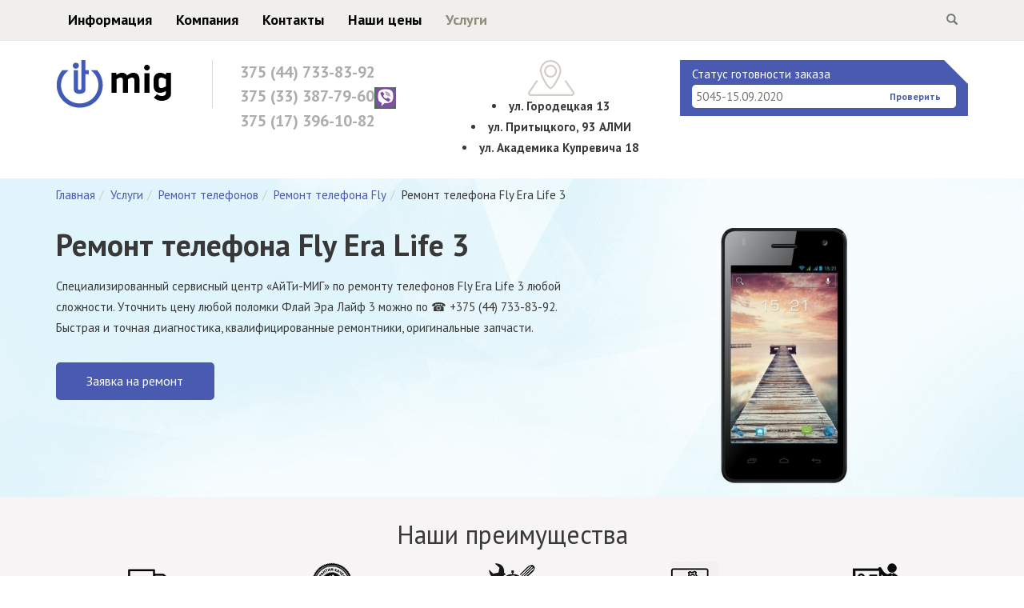

--- FILE ---
content_type: text/html; charset=UTF-8
request_url: https://it-mig.by/remont-telefona-fly-era-life-3.html
body_size: 52153
content:
<!DOCTYPE html> <html lang="ru"> <head> <meta charset="UTF-8"> <meta http-equiv="X-UA-Compatible" content="IE=edge, chrome=1"> <meta name="viewport" content="width=device-width, initial-scale=1"> <title>Ремонт телефонов Fly Era Life 3 в Минске | Ремонт телефонов Флай Эра Лайф 3 </title> <meta name="keywords" content="Ремонт телефона Fly Era Life 3" /> <meta name="description" content="Специализированный сервисный центр «АйТи-МИГ» по ремонту телефонов Fly Era Life 3 любой сложности. Уточнить цену любой поломки Флай Эра Лайф 3 можно по &#9742; +375 (44) 733-83-92. Быстрая и точная диагностика, квалифицированные ремонтники, оригинальные запчасти. " /> <base href="https://it-mig.by/"/> <link href="assets/templates/css/bootstrap.min.css" rel="stylesheet"> <link href="assets/templates/css/style.css" rel="stylesheet"> <link href='https://fonts.googleapis.com/css?family=PT+Sans:400,700&subset=latin,cyrillic' rel='stylesheet' type='text/css'> <link rel="shortcut icon" href="favicon.ico" type="image/x-icon"> <link rel="icon" href="favicon.ico" type="image/x-icon"> <!--[if lt IE 9]> <script src="https://oss.maxcdn.com/html5shiv/3.7.2/html5shiv.min.js"></script> <script src="https://oss.maxcdn.com/respond/1.4.2/respond.min.js"></script> <![endif]--> <meta name="cmsmagazine" content="884eee18d5469c228e77856862ce0a6e" /> <link rel="stylesheet" href="/assets/templates/css/land.css" type="text/css" /> </head> <body> <header> <nav class="navbar navbar-fixed-top" role="navigation"> <div class="container"> <div class="navbar-header"> <button type="button" class="navbar-toggle" data-toggle="collapse" data-target="#top-menu"> <span class="sr-only">Menu</span> <span class="icon-bar"></span> <span class="icon-bar"></span> <span class="icon-bar"></span> </button> <div class="small-logo"> <a href="https://it-mig.by/" title="it-mig"><img src="assets/templates/images/logo-small.png" alt="it-mig"></a> </div> </div> <div class="collapse navbar-collapse" id="top-menu"> <ul class="nav navbar-nav"><li><a href="/articles.html" title="Информация" >Информация</a></li><li><a href="/company.html" title="Компания" >Компания</a></li><li><a href="/contacts.html" title="Контакты" >Контакты</a></li><li><a href="/price.html" title="Наши цены" >Наши цены</a></li><li class="last active"><a href="/service.html" title="Услуги" >Услуги</a></li></ul> <div class="fix-phone hidden-sm"> <a href="tel:+375447338392">375 (44) 733-83-92</a><br> <a href="tel:+375333877960">375 (33) 387-79-60</a> </div> <form class="navbar-form navbar-right" action="search.html" role="search"> <div class="input-group"> <input type="text" id="search" name="search" class="form-control" placeholder="Что ищем?"> <span class="input-group-btn"> <button type="reset" class="btn btn-default"> <span class="glyphicon glyphicon-remove"> <span class="sr-only">Close</span> </span> </button> <button type="submit" class="btn btn-default"> <span class="glyphicon glyphicon-search"> <span class="sr-only">Search</span> </span> </button> </span> </div> </form> <div id="search-result"><div class="search-inner"></div></div> </div> </div> </nav> <div class="header-main"> <div class="container"> <div class="row"> <div class="hidden-xs col-sm-3 col-md-2"> <a href="https://it-mig.by/" title="it-mig"><img src="assets/images/logo.png" alt="it-mig"></a> </div> <div class="col-sm-5 col-md-3"> <div class="header-contacts"> <a href="tel:+375447338392">375 (44) 733-83-92</a> <a href="tel:+375333877960">375 (33) 387-79-60<img src="assets/images/viber_27.png" alt="АйТи-МИГ Viber"></a> <a href="tel:+375333877960">375 (17) 396-10-82</a> </div> </div> <div class="hidden-xs col-sm-4 col-md-3"> <div class="header-address"> <div class="icon-place"></div> <b><li> <b>ул. Городецкая 13</b> <li>ул. Притыцкого, 93 АЛМИ <li>ул. Академика Купревича 18</b> </div> </div> <div class="col-sm-12 col-md-4"> <div class="wg-status"> <label for="stnumber">Статус готовности заказа</label> <input type="text" name="stnumber" id="stnumber" placeholder="5045-15.09.2020"><button class="btn btn-small btn-basic stbutton">Проверить</button> </div> <div id="order-info" class="mfp-hide white-popup-block"> Информация о заказе </div> </div> </div> </div> </div> </div> <!-- <nav class="menu"> <ul class="menu_links list-unstyled"><li><a href="/articles.html" title="Информация" >Информация</a></li><li><a href="/company.html" title="Компания" >Компания</a></li><li><a href="/contacts.html" title="Контакты" >Контакты</a></li><li><a href="/price.html" title="Наши цены" >Наши цены</a></li><li class="last active"><a href="/service.html" title="Услуги" >Услуги</a></li></ul> </nav> --> </header> <section class="banner"> <div class="container"> <div class="row"> <ol class="B_crumbBox breadcrumb" itemscope itemtype="http://schema.org/BreadcrumbList"><li itemprop="itemListElement" itemscope itemtype="http://schema.org/ListItem"><a class="B_homeCrumb" href="/" title="Главная" itemprop="name">Главная</a></li><li itemprop="itemListElement" itemscope itemtype="http://schema.org/ListItem"><a class="B_crumb" href="/service.html" title="Услуги" itemprop="name">Услуги</a></li><li itemprop="itemListElement" itemscope itemtype="http://schema.org/ListItem"><a class="B_crumb" href="/remont-telefonov.html" title="Ремонт мобильных телефонов в Минске" itemprop="name">Ремонт телефонов</a></li><li itemprop="itemListElement" itemscope itemtype="http://schema.org/ListItem"><a class="B_crumb" href="/remont-telefona-fly.html" title="Ремонт телефона Fly" itemprop="name">Ремонт телефона Fly</a></li><li itemprop="itemListElement" itemscope itemtype="http://schema.org/ListItem"><span class="B_currentCrumb" itemprop="name">Ремонт телефона Fly Era Life 3</span></li></ol> </div> <div class="row"> <div class="col-sm-7 col-xs-12 text-center text-sm-left"> <div class="banner-text" itemscope > <h1 itemprop="name">Ремонт телефона Fly Era Life 3</h1> <p class="banner-introtext" itemprop="description">Специализированный сервисный центр «АйТи-МИГ» по ремонту телефонов Fly Era Life 3 любой сложности. Уточнить цену любой поломки Флай Эра Лайф 3 можно по &#9742; +375 (44) 733-83-92. Быстрая и точная диагностика, квалифицированные ремонтники, оригинальные запчасти. </p> <a href="#repair" class="btn btn-medium btn-action repair">Заявка на ремонт</a> </div> </div> <div class="col-sm-5 col-xs-12"> <div class="banner-img" itemscope itemtype="http://schema.org/ImageObject"> <img class="img-responsive b-center blend" src="assets/images/telefon/fly/era-life-3.jpg" itemprop="image" alt="Ремонт телефона Fly Era Life 3" title="Ремонт телефона Fly Era Life 3" /> </div> </div> </div> </div> </section> <section class="advantages hidden-xs"> <div class="container"> <h2 class="text-center">Наши преимущества</h2> <div class="advantages-list"> <div class="advantages-list-item"> <img src="assets/templates/land/delivery-truck.png" alt=""> <div class="advantages-list-text">Бесплатная<br> доставка в сервис</div> </div> <div class="advantages-list-item"> <img src="assets/templates/land/garantiya_2_60x60.png" alt=""> <div class="advantages-list-text">Гарантия от 4 месяцев<br> на ВСЕ работы!</div> </div> <div class="advantages-list-item"> <img src="assets/templates/land/bistr_remont_60x60.png" alt=""> <div class="advantages-list-text">Срочный <br>ремонт от 1 часа</div> </div> <div class="advantages-list-item"> <img src="assets/templates/land/diagnostika_60x60.png" alt=""> <div class="advantages-list-text">Быстрая <br>диагностика</div> </div> <div class="advantages-list-item"> <img src="assets/templates/land/mastera_60x60.png" alt=""> <div class="advantages-list-text">Квалифицированные<br> мастера</div> </div> </div> </div> </section> <!-- <section class="popular-brand"> <div class="container"> <div class="land-section-title"> Выберите свой <b>бренд</b></div> <div class="row link-list"><div class="col-xs-6 col-sm-3 col-md-2"><a href="remont-telefona-explay.html"><img src="assets/cache/images/telefon/explay/120x90-22222.04c.jpg" alt="Ремонт телефона Explay" class="img-responsive"></a></div><div class="col-xs-6 col-sm-3 col-md-2"><a href="remont-telefona-oneplus.html"><img src="assets/cache/images/telefon/oneplus/120x90-oneplus1.4e7.jpg" alt="Ремонт телефона OnePlus" class="img-responsive"></a></div><div class="col-xs-6 col-sm-3 col-md-2"><a href="remont-telefona-texet.html"><img src="assets/cache/images/telefon/texet/120x90-11111.2ec.png" alt="Ремонт телефона teXet" class="img-responsive"></a></div><div class="col-xs-6 col-sm-3 col-md-2"><a href="remont-telefona-thl.html"><img src="assets/cache/images/telefon/thl/120x90-11111.519.jpg" alt="Ремонт телефона Thl" class="img-responsive"></a></div><div class="col-xs-6 col-sm-3 col-md-2"><a href="remont-telefona-doogee.html"><img src="assets/cache/images/telefon/doogee/120x90-3333.a18.jpg" alt="Ремонт телефона Doogee" class="img-responsive"></a></div><div class="col-xs-6 col-sm-3 col-md-2"><a href="remont-telefonov-zopo.html"><img src="assets/cache/images/telefon/zopo/120x90-555555.262.jpg" alt="Ремонт телефонов Zopo" class="img-responsive"></a></div><div class="col-xs-6 col-sm-3 col-md-2"><a href="remont-telefona-fly.html"><img src="assets/cache/images/telefon/fly/120x90-vse3.bb8.jpg" alt="Ремонт телефона Fly" class="img-responsive"></a></div><div class="col-xs-6 col-sm-3 col-md-2"><a href="remont-telefona-alcatel.html"><img src="assets/cache/images/telefon/alcatel/120x90-111111.a1b.jpg" alt="Ремонт телефона Alcatel" class="img-responsive"></a></div><div class="col-xs-6 col-sm-3 col-md-2"><a href="remont-telefonov-acer.html"><img src="assets/cache/images/telefon/acer/120x90-33333.1d8.jpg" alt="Ремонт телефонов Acer" class="img-responsive"></a></div><div class="col-xs-6 col-sm-3 col-md-2"><a href="remont-telefona-dexp.html"><img src="assets/cache/images/telefon/dexp/120x90-11111.be8.jpg" alt="Ремонт телефона DEXP" class="img-responsive"></a></div><div class="col-xs-6 col-sm-3 col-md-2"><a href="remont-telefona-zte.html"><img src="assets/cache/images/telefon/zte/120x90-2222.dd7.jpg" alt="Ремонт телефона ZTE" class="img-responsive"></a></div><div class="col-xs-6 col-sm-3 col-md-2"><a href="remont-telefona-prestigio.html"><img src="assets/cache/images/telefon/prestigio/120x90-22222.f92.png" alt="Ремонт телефона Prestigio" class="img-responsive"></a></div><div class="col-xs-6 col-sm-3 col-md-2"><a href="remont-telefona-motorola.html"><img src="assets/cache/images/telefon/motorola/120x90-motorola2_380.e1f.png" alt="Ремонт телефона Motorola" class="img-responsive"></a></div><div class="col-xs-6 col-sm-3 col-md-2"><a href="remont-telefona-lg.html"><img src="assets/cache/images/telefon/lg/120x90-lg2_380.7e5.png" alt="Ремонт телефона LG" class="img-responsive"></a></div><div class="col-xs-6 col-sm-3 col-md-2"><a href="remont-telefona-philips.html"><img src="assets/cache/images/telefon/philips/120x90-22222.6aa.jpg" alt="Ремонт телефона Philips" class="img-responsive"></a></div><div class="col-xs-6 col-sm-3 col-md-2"><a href="remont-telefona-nokia.html"><img src="assets/cache/images/telefon/nokia/120x90-11111.cd4.jpg" alt="Ремонт телефона Nokia" class="img-responsive"></a></div><div class="col-xs-6 col-sm-3 col-md-2"><a href="remont-telefona-htc.html"><img src="assets/cache/images/telefon/htc/120x90-HTC2_380.ac3.png" alt="Ремонт телефона HTC" class="img-responsive"></a></div><div class="col-xs-6 col-sm-3 col-md-2"><a href="remont-telefona-sony.html"><img src="assets/cache/images/telefon/sony/120x90-sony2_380.c89.png" alt="Ремонт телефона Sony" class="img-responsive"></a></div><div class="col-xs-6 col-sm-3 col-md-2"><a href="remont-telefona-lenovo.html"><img src="assets/cache/images/telefon/Lenovo/120x90-lenovo2_380.f4b.png" alt="Ремонт телефона Lenovo" class="img-responsive"></a></div><div class="col-xs-6 col-sm-3 col-md-2"><a href="remont-telefonov-honor.html"><img src="assets/cache/images/telefon/honor/120x90-honor2_380.d8f.png" alt="Ремонт телефонов Honor" class="img-responsive"></a></div><div class="col-xs-6 col-sm-3 col-md-2"><a href="remont-telefonov-meizu.html"><img src="assets/cache/images/telefon/meizu/120x90-meizu2_380.096.png" alt="Ремонт телефонов Meizu" class="img-responsive"></a></div><div class="col-xs-6 col-sm-3 col-md-2"><a href="remont-telefonov-oukitel.html"><img src="assets/cache/images/telefon/Oukitel/120x90-oukitel2_380.1da.png" alt="Ремонт телефонов Oukitel" class="img-responsive"></a></div><div class="col-xs-6 col-sm-3 col-md-2"><a href="remont-telefona-xiaomi.html"><img src="assets/cache/images/telefon/120x90-xiaomi_index_380.b93.png" alt="Ремонт телефона Xiaomi" class="img-responsive"></a></div><div class="col-xs-6 col-sm-3 col-md-2"><a href="remont-telefona-huawei.html"><img src="assets/cache/images/telefon/huawei/120x90-huawei2_380.7c8.png" alt="Ремонт телефона Huawei" class="img-responsive"></a></div><div class="col-xs-6 col-sm-3 col-md-2"><a href="remont-telefona-iphone.html"><img src="assets/cache/images/telefon/iPhone/120x90-iphone_380.044.png" alt="Ремонт телефона iPhone" class="img-responsive"></a></div><div class="col-xs-6 col-sm-3 col-md-2"><a href="remont-telefona-samsung.html"><img src="assets/cache/images/telefon/samsung/120x90-samsung2_380.9ae.png" alt="Ремонт телефона Samsung" class="img-responsive"></a></div><div class="col-xs-6 col-sm-3 col-md-2"><a href="remont-telefona-asus.html"><img src="assets/cache/images/telefon/asus/120x90-asus2_380.4b9.png" alt="Ремонт телефона Asus" class="img-responsive"></a></div></div> <div class="row link-list"> <div class="col-xs-6 col-sm-3 col-md-2"> <a href="remont-noutbukov/acer.html"><img src="assets/images/brand/acer.png" alt="" class="img-responsive"></a> </div> <div class="col-xs-6 col-sm-3 col-md-2"> <a href="remont-noutbukov/apple.html"><img src="assets/images/brand/apple.png" alt="" class="img-responsive"></a> </div> <div class="col-xs-6 col-sm-3 col-md-2"> <a href="remont-noutbukov/asus.html"><img src="assets/images/brand/asus.png" alt="" class="img-responsive"></a> </div> <div class="col-xs-6 col-sm-3 col-md-2"> <a href="remont-noutbukov/dell.html"><img src="assets/images/brand/dell.png" alt="" class="img-responsive"></a> </div> <div class="col-xs-6 col-sm-3 col-md-2"> <a href="remont-noutbukov/fujitsu.html"><img src="assets/images/brand/fujitsu.png" alt="" class="img-responsive"></a> </div> <div class="col-xs-6 col-sm-3 col-md-2"> <a href="remont-noutbukov/hp.html"><img src="assets/images/brand/hp.png" alt="" class="img-responsive"></a> </div> <div class="col-xs-6 col-sm-3 col-md-2"> <a href="remont-noutbukov/lenovo.html"><img src="assets/images/brand/lenovo.png" alt="" class="img-responsive"></a> </div> <div class="col-xs-6 col-sm-3 col-md-2"> <a href="remont-noutbukov/msi.html"><img src="assets/images/brand/msi.png" alt="" class="img-responsive"></a> </div> <div class="col-xs-6 col-sm-3 col-md-2"> <a href="remont-noutbukov/razer.html"><img src="assets/images/brand/razer.png" alt="" class="img-responsive"></a> </div> <div class="col-xs-6 col-sm-3 col-md-2"> <a href="remont-noutbukov/samsung.html"><img src="assets/images/brand/samsung.png" alt="" class="img-responsive"></a> </div> <div class="col-xs-6 col-sm-3 col-md-2"> <a href="remont-noutbukov/sony.html"><img src="assets/images/brand/sony.png" alt="" class="img-responsive"></a> </div> <div class="col-xs-6 col-sm-3 col-md-2"> <a href="remont-noutbukov/toshiba.html"><img src="assets/images/brand/toshiba.png" alt="" class="img-responsive"></a> </div> <div class="col-xs-6 col-sm-3 col-md-2"> <a href="remont-noutbukov/polomki.html"><img src="" alt="" class="img-responsive"></a> </div> </div> </div> </section> --> <section class="price-list"> <div class="container"> <h2 class="land-section-title">Цена ремонта Fly Era Life 3</h2> <table class="table-bordered" style="width:100%;"> <thead class="price-table__head"> <tr> <td>Наименование услуги</td> <td>Оформить заявку</td> <td class="guarantee">Гарантия</td> <td class="price-table__coast">Цена/Руб</td> </tr> </thead> <tbody> <tr class="price-table__row"> <td>Диагностика Fly Era Life 3</td> <td><a href="#repair" class="price-table__link repair" data-title="Диагностика">Заказать</a></td> <td class="guarantee">-</td> <td class="price-table__coast">Бесплатно</td> </tr> <tr class="price-table__row"> <td>Ремонт модуля дисплея / LCD (ЖК) экрана Fly Era Life 3</td> <td><a href="#repair" class="price-table__link repair" data-title="Ремонт модуля дисплея / LCD (ЖК) экрана">Заказать</a></td> <td class="guarantee">4 месяца</td> <td class="price-table__coast">от 25р</td> </tr> <tr class="price-table__row"> <td>Замена стекла дисплея Fly Era Life 3</td> <td><a href="#repair" class="price-table__link repair" data-title="Ремонт стекла дисплея">Заказать</a></td> <td class="guarantee">4 месяца</td> <td class="price-table__coast"> </td> </tr> <tr class="price-table__row"> <td>Замена экрана Fly Era Life 3</td> <td><a href="#repair" class="price-table__link repair" data-title="Ремонт стекла дисплея">Заказать</a></td> <td class="guarantee">4 месяца</td> <td class="price-table__coast">от 20р </td> </tr> <tr class="price-table__row"> <td>Ремонт тачскрина / сенсорного стекла Fly Era Life 3</td> <td><a href="#repair" class="price-table__link repair" data-title="Ремонт тачскрина / сенсорного экрана">Заказать</a></td> <td class="guarantee">4 месяца</td> <td class="price-table__coast">от 20р </td> </tr> <tr class="price-table__row"> <td>Замена аккумулятора Fly Era Life 3</td> <td><a href="#repair" class="price-table__link repair" data-title="Ремонт аккумулятора">Заказать</a></td> <td class="guarantee">4 месяца</td> <td class="price-table__coast">от 10р </td> </tr> <tr class="price-table__row"> <td>Ремонт разъема питания Fly Era Life 3</td> <td><a href="#repair" class="price-table__link repair" data-title="Ремонт разъема питания ">Заказать</a></td> <td class="guarantee">4 месяца</td> <td class="price-table__coast">45р </td> </tr> <tr class="price-table__row"> <td>Ремонт разъема наушников Fly Era Life 3</td> <td><a href="#repair" class="price-table__link repair" data-title="Ремонт разъема наушников">Заказать</a></td> <td class="guarantee">4 месяца</td> <td class="price-table__coast">45р </td> </tr> <tr class="price-table__row"> <td>Ремонт слухового динамика Fly Era Life 3</td> <td><a href="#repair" class="price-table__link repair" data-title="Ремонт слухового динамика">Заказать</a></td> <td class="guarantee">4 месяца</td> <td class="price-table__coast">35р </td> </tr> <tr class="price-table__row"> <td>Ремонт динамика звонка Fly Era Life 3</td> <td><a href="#repair" class="price-table__link repair" data-title="Ремонт динамика звонка">Заказать</a></td> <td class="guarantee">4 месяца</td> <td class="price-table__coast">35р </td> </tr> <tr class="price-table__row"> <td>Ремонт кнопки включения Fly Era Life 3</td> <td><a href="#repair" class="price-table__link repair" data-title="Ремонт кнопки включения">Заказать</a></td> <td class="guarantee">4 месяца</td> <td class="price-table__coast">35р </td> </tr> <tr class="price-table__row"> <td>Ремонт микрофона Fly Era Life 3</td> <td><a href="#repair" class="price-table__link repair" data-title="Ремонт микрофона">Заказать</a></td> <td class="guarantee">4 месяца</td> <td class="price-table__coast">35р </td> </tr> <tr class="price-table__row"> <td>Замена / ремонт корпуса Fly Era Life 3</td> <td><a href="#repair" class="price-table__link repair" data-title="Замена / ремонт корпуса">Заказать</a></td> <td class="guarantee">4 месяца</td> <td class="price-table__coast">от 20р </td> </tr> <tr class="price-table__row"> <td>Ремонт камеры фронтальной/основной Fly Era Life 3</td> <td><a href="#repair" class="price-table__link repair" data-title="Ремонт камеры фронтальной/основной">Заказать</a></td> <td class="guarantee">4 месяца</td> <td class="price-table__coast">от 20р </td> </tr> <tr class="price-table__row"> <td>Замена NAND Flash/процессора/контролера питания телефона Fly Era Life 3</td> <td><a href="#repair" class="price-table__link repair" data-title="Замена NAND Flash/процессора/контролера питания телефона">Заказать</a></td> <td class="guarantee">4 месяца</td> <td class="price-table__coast">от 50р </td> </tr> <tr class="price-table__row"> <td>Прошивка Fly Era Life 3</td> <td><a href="#repair" class="price-table__link repair" data-title="Прошивка">Заказать</a></td> <td class="guarantee">4 месяца</td> <td class="price-table__coast">25р </td> </tr> <tr class="price-table__row"> <td>Восстановление после попадания воды Fly Era Life 3</td> <td><a href="#repair" class="price-table__link repair" data-title="Восстановление после попадания воды">Заказать</a></td> <td class="guarantee">4 месяца</td> <td class="price-table__coast">от 20р </td> </tr> <tr class="price-table__row"> <td>Подбор графического ключа Fly Era Life 3</td> <td><a href="#repair" class="price-table__link repair" data-title="Подбор графического ключа">Заказать</a></td> <td class="guarantee">4 месяца</td> <td class="price-table__coast">25р </td> </tr> <tr class="price-table__row"> <td>Ремонт датчика приближения Fly Era Life 3</td> <td><a href="#repair" class="price-table__link repair" data-title="Ремонт датчика приближения">Заказать</a></td> <td class="guarantee">4 месяца</td> <td class="price-table__coast">от 10р </td> </tr> <tr class="price-table__row"> <td>Замена задней крышки Fly Era Life 3</td> <td><a href="#repair" class="price-table__link repair" data-title="Замена задней крышки">Заказать</a></td> <td class="guarantee">4 месяца</td> <td class="price-table__coast">от 20р</td> </tr> <tr class="price-table__row"> <td>Ремонт кнопок громкости Fly Era Life 3</td> <td><a href="#repair" class="price-table__link repair" data-title="Ремонт кнопок громкости">Заказать</a></td> <td class="guarantee">4 месяца</td> <td class="price-table__coast">25р</td> </tr> <tr class="price-table__row"> <td>Разблокировка Fly Era Life 3</td> <td><a href="#repair" class="price-table__link repair" data-title="Разблокировка">Заказать</a></td> <td class="guarantee">4 месяца</td> <td class="price-table__coast">45р</td> </tr> </tbody> </table> Все цены приведены справочно, без учета материалов. Для более точной цены свяжитесь с нашими операторами. </div> </section> <section class="share-soc"> <div class="container"> <h3>Скидка на ремонта Флай Эра Лайф 3</h3> <div class="row"> <div class="col-md-6 col-sm-12 col-md-offset-1"><div class="wifi-pic" class="wifi-pic"> <svg xmlns="http://www.w3.org/2000/svg" xmlns:xlink="http://www.w3.org/1999/xlink" version="1.1" id="Layer_1" x="0px" y="0px" width="1200px" height="1200px" viewBox="0 0 1200 1200" enable-background="new 0 0 1200 1200" xml:space="preserve"> </svg> </div> <div class="share-soc__text">ОСТАВТЕ ЗАЯВКУ НА РЕМОНТ ОНЛАЙН И ПОЛУЧИТЕ СКИДКУ 10% НА РАБОТУ МАСТЕРА</div> </div> <div class="col-md-5 col-sm-12"> <div class="col-sm-6 col-sm-offset-3"> <a href="#repair" class="btn btn-medium btn-action repair">Получить скидку</a> </div> </div> </div> </div> </section> <section class="defect"> <div class="container"> <div class="row"> <div class="col-md-12"> <div class="land-section-title"><h2>Частые неисправности телефонов Fly Era Life 3</h2></div> </div> </div> <div class="row"> <div class="col-md-5"> <img class="img-responsive b-center" src="assets/images/telefon/fly/era-life-3.jpg" title="Ремонт телефона Fly Era Life 3" alt="Ремонт телефона Fly Era Life 3"> </div> <div class="col-md-7 "> <div class="defect-wrap"> <ul class="defect__list"> <li class="defect__item"><a class="defect__link">Нет сети Fly Era Life 3</a></li> <li class="defect__item"><a class="defect__link">Не работает wi-fi Fly Era Life 3</a></li> <li class="defect__item"><a class="defect__link">Не работают кнопки вкл/выкл Fly Era Life 3</a></li> <li class="defect__item"><a class="defect__link">Быстро садится Fly Era Life 3</a></li> <li class="defect__item"><a class="defect__link">Не видит SIM карту Fly Era Life 3</a></li> <li class="defect__item"><a class="defect__link">Не работает Fly Era Life 3</a></li> <li class="defect__item"><a class="defect__link">Попала вода Fly Era Life 3</a></li> <li class="defect__item"><a class="defect__link">Не включается Fly Era Life 3</a></li> <li class="defect__item"><a class="defect__link">Не заряжается Fly Era Life 3</a></li> <li class="defect__item"><a class="defect__link">Плохо слышу собеседника Fly Era Life 3</a></li> <li class="defect__item"><a class="defect__link" href="zamena-stekla-telefona.html">Не работает сенсор Fly Era Life 3</a></li> <li class="defect__item"><a class="defect__link">Не работает камера Fly Era Life 3</a></li> </ul> </div> </div> </div> </div> </section> <section class="models"> <div class="container"> <!-- <div class="row"> <div class="col-md-12 text-center"> <div class="quick-pick"><span class="quick-pick__title">Быстрый выбор</span> <select class="quick-pick__select"> <option checked="">Выберите модель</option> </select> </div> </div> </div> --> <div class="models-title">Модельный ряд</b></div> <div class="row no-margin items-catalog" id="ic"><div class="col-xs-6 col-sm-3 col-md-2 item"><a href="remont-telefona-fly-stratus-4.html"><img src="assets/cache/images/telefon/fly/60x120-stratus-4.b36.jpg" alt="Ремонт телефона Fly Stratus 4" class="img-responsive"><span class="item-name">Ремонт телефона Fly Stratus 4</span></a></div><div class="col-xs-6 col-sm-3 col-md-2 item"><a href="remont-telefona-fly-stratus-6.html"><img src="assets/cache/images/telefon/huawei/60x120-p9plus_380.837.png" alt="Ремонт телефона Fly Stratus 6" class="img-responsive"><span class="item-name">Ремонт телефона Fly Stratus 6</span></a></div><div class="col-xs-6 col-sm-3 col-md-2 item"><a href="remont-telefona-fly-tech.html"><img src="assets/cache/images/telefon/fly/60x120-tech.156.jpg" alt="Ремонт телефона Fly Tech" class="img-responsive"><span class="item-name">Ремонт телефона Fly Tech</span></a></div><div class="col-xs-6 col-sm-3 col-md-2 item"><a href="remont-telefona-fly-tornado-slim.html"><img src="assets/cache/images/telefon/fly/60x120-tornado-slim.156.jpg" alt="Ремонт телефона Fly Tornado Slim" class="img-responsive"><span class="item-name">Ремонт телефона Fly Tornado Slim</span></a></div><div class="col-xs-6 col-sm-3 col-md-2 item"><a href="remont-telefona-fly-trend.html"><img src="assets/cache/images/telefon/fly/60x120-trend.156.jpg" alt="Ремонт телефона Fly Trend" class="img-responsive"><span class="item-name">Ремонт телефона Fly Trend</span></a></div><div class="col-xs-6 col-sm-3 col-md-2 item"><a href="remont-telefona-fly-turbo.html"><img src="assets/cache/images/telefon/fly/60x120-turbo.c0d.jpg" alt="Ремонт телефона Fly Turbo" class="img-responsive"><span class="item-name">Ремонт телефона Fly Turbo</span></a></div><div class="col-xs-6 col-sm-3 col-md-2 item"><a href="remont-telefona-fly-universe.html"><img src="assets/cache/images/telefon/fly/60x120-universe.c0d.jpg" alt="Ремонт телефона Fly Universe" class="img-responsive"><span class="item-name">Ремонт телефона Fly Universe</span></a></div><div class="col-xs-6 col-sm-3 col-md-2 item"><a href="remont-telefona-fly-uno.html"><img src="assets/cache/images/telefon/fly/60x120-uno.c0d.jpg" alt="Ремонт телефона Fly Uno" class="img-responsive"><span class="item-name">Ремонт телефона Fly Uno</span></a></div><div class="col-xs-6 col-sm-3 col-md-2 item"><a href="remont-telefona-fly-victory.html"><img src="assets/cache/images/telefon/fly/60x120-victory.c0d.jpg" alt="Ремонт телефона Fly Victory" class="img-responsive"><span class="item-name">Ремонт телефона Fly Victory</span></a></div><div class="col-xs-6 col-sm-3 col-md-2 item"><a href="remont-telefona-fly-vista.html"><img src="assets/cache/images/telefon/fly/60x120-vista.c0d.jpg" alt="Ремонт телефона Fly Vista" class="img-responsive"><span class="item-name">Ремонт телефона Fly Vista</span></a></div><div class="col-xs-6 col-sm-3 col-md-2 item"><a href="remont-telefona-fly-vogue.html"><img src="assets/cache/images/telefon/fly/60x120-vogue.c0d.jpg" alt="Ремонт телефона Fly Vogue" class="img-responsive"><span class="item-name">Ремонт телефона Fly Vogue</span></a></div><div class="col-xs-6 col-sm-3 col-md-2 item"><a href="remont-telefona-fly-whizz.html"><img src="assets/cache/images/telefon/fly/60x120-whizz.bdd.jpg" alt="Ремонт телефона Fly Whizz" class="img-responsive"><span class="item-name">Ремонт телефона Fly Whizz</span></a></div></div><div class="row"><div class="col-xs-12 text-center"> <ul class="pagination" id="ip"> <li class="active"><span>1</span></li> <li><a href="/remont-telefona-fly-era-life-3.html?items_page=2">2</a></li> <li><a href="/remont-telefona-fly-era-life-3.html?items_page=3">3</a></li> <li><a href="/remont-telefona-fly-era-life-3.html?items_page=4">4</a></li> <li><a href="/remont-telefona-fly-era-life-3.html?items_page=5">5</a></li> <li><a href="/remont-telefona-fly-era-life-3.html?items_page=6">6</a></li> <li><a href="/remont-telefona-fly-era-life-3.html?items_page=7">7</a></li> <li><a href="/remont-telefona-fly-era-life-3.html?items_page=8">8</a></li> <li><a href="/remont-telefona-fly-era-life-3.html?items_page=9">9</a></li> <li><a href="/remont-telefona-fly-era-life-3.html?items_page=9"><span class="glyphicon glyphicon-arrow-right"></span></a></li></ul></div></div> </div> </section> <section class="scheme-work"> <div class="container"> <div class="row"> <div class="land-section-title"><h2>Схема работы</h2></div> </div> <div class="row"> <div class="col-sm-4 col-xs-6 col-md-2"> <div class="scheme-work__block"> <div class="scheme-work__img"><img src="/assets/templates/land/zayavka.png" class="img-responsive"></div> <div class="scheme-work__text">Оформление заявки</div> </div> </div> <div class="col-sm-4 col-xs-6 col-md-2"> <div class="scheme-work__block"> <div class="scheme-work__img"><img src="/assets/templates/land/soglasovanie.png" class="img-responsive"></div> <div class="scheme-work__text">Согласование доставки к нам в сервис</div> </div> </div> <div class="col-sm-4 col-xs-6 col-md-2"> <div class="scheme-work__block"> <div class="scheme-work__img"><img src="/assets/templates/land/dostavka.png" class="img-responsive"></div> <div class="scheme-work__text">Выезд курьера</div> </div> </div> <div class="col-sm-4 col-xs-6 col-md-2"> <div class="scheme-work__block"> <div class="scheme-work__img"><img src="/assets/templates/land/diagnostika.png" class="img-responsive"></div> <div class="scheme-work__text">Диагностика и согласование цены</div> </div> </div> <div class="col-sm-4 col-xs-6 col-md-2"> <div class="scheme-work__block"> <div class="scheme-work__img"><img src="/assets/templates/land/shest.png" class="img-responsive"></div> <div class="scheme-work__text">Ремонт</div> </div> </div> <div class="col-sm-4 col-xs-6 col-md-2"> <div class="scheme-work__block"> <div class="scheme-work__img"><img src="/assets/templates/land/gotovo.png" class="img-responsive"></div> <div class="scheme-work__text">Выдача оборудования клиенту</div> </div> </div> </div> <ul> <li> Первичная диагностика поломки вашего смартфона Fly Era Life 3 при обращении в наш сервис по ремонту: <br> <ol> <li>по телефону;</li> <li>в офисе;</li> <li>курьером;</li> </ol> При обращении выявляется ориентировочная причина поломки, определятся возможные варианты ремонта, озвучивается предварительная сумма ремонта. </li> <li>Приемка телефона производится следующими доступными способами: <br> <ol> <li>Непосредственно в нашем офисе: г. Минск, Ул. Городецкая д.13</li> <li>Нашим курьером в любой удобной для вас точке Минска.</li> </ol> Во всех выше представленных случаях при передаче вашего Флай Эра Лайф 3, вы получаете квитанцию-договор о передаче оборудования на ремонт. </li> <li>После сдачи на ремонт вашего гаджета в течении суток производится диагностика и определятся причина выхода из строя. Далее озвучивается окончательная сумма ремонта с учетом восстановления либо замены оригинальных запчастей Fly Era Life 3. При получении вашего согласия приступаем к ремонту.</li> <li>После произведения ремонта, ваш телефон повторно диагностируется. При положительных результатах проверки офис менеджер отзванивается и сообщает о готовности. Подтверждает стоимость ремонта, уточняет форму оплаты и способ передачи вашего оборудования, Вам.</li> <li>После передачи телефона вы производите самостоятельную диагностику работоспособности Fly Era Life 3, и при не выявления неполадок, вам выписывается квитанция об оказанной услуге, гарантия и чек.</li> </ul> </div> </section> <section class="advantages hidden-xs"> <div class="container"> <h2 class="text-center">Гарантия</h2> <div class="advantages-list" style=" justify-content: center;"> <div class="advantages-list-item"> <img src="assets/templates/land/gar_usl_60x60.png" alt=""> <div class="advantages-list-text">Гарантия на услуги</div> </div> <div class="advantages-list-item"> <img src="assets/templates/land/gar_zap_60x60.png" alt=""> <div class="advantages-list-text">Гарантия на запчасти</div> </div> <div class="advantages-list-item"> <img src="assets/templates/land/gar_kach_60x60.png" alt=""> <div class="advantages-list-text">Гарантия качества</div> </div> <div class="advantages-list-item"> <img src="assets/templates/land/gar_ches_60x60.png" alt=""> <div class="advantages-list-text">Гарантия честности</div> </div> </div> </div> </section> <section class="content"> <div class="container"> <div class="row"> <div class="col-md-12"> <h3 class="text-center">Только оригинальные запчасти на Fly Era Life 3</h3> <p>При произведении ремонта и замене комплектующих на телефон модели Fly Era Life 3 нашим сервисным центром используются только оригинальные запчасти! </p> <br> <h3 class="text-center">Квалифицированный персонал</h3> <p>Штат высококвалифицированных специалистов окажет услуги по ремонту телефонов Флай Эра Лайф 3 любой сложности. Благодаря богатому опыту наши диагносты за считаные минуты установят причин поломки вашего смартфона, произведут оценку и определят стоимость ремонта.</p> <p>Уже более 10 лет мы оказываем услуги по ремонту сотовых телефонов, планшетов, смартфонов и другой техники!</p> </div> </div> </div> </section> <section class="consultant"> <div class="container"> <div class="row"> <div class="col-xs-12 col-sm-6 col-md-4"> <div class="highlight-panel"> <script type="text/javascript">var furl="/";</script> <div class="section-subtitle">Бесплатная консультация</div> <div class="f_description"></div> <div class="f_form f_form3" id="f_form3"> <div class="validation_message"></div> <form id="f3" class="easyForm" action="remont-telefona-fly-era-life-3.html" method="post" enctype="multipart/form-data"> <div class="f_row f_row8"> <div class="f_title">Имя </div> <div class="field"><input type='text' name='param8' class="f_txt" value="" /></div> </div> <div class="f_row f_row9"> <div class="f_title">Телефон <span class="red">*</span></div> <div class="field"><input type='text' name='param9' class="f_txt" value="" /></div> </div> <div class="f_sendbutton"><button type="submit" class="btn btn-medium btn-action">Отправить</button></div> <input type="hidden" name="formid" value="f3" /></form> </div> </div> </div> </div> </div> </section> <div id="repair" class="mfp-hide white-popup-block"> <script type="text/javascript">var furl="/";</script> <div class="section-subtitle">Заказать ремонт</div> <div class="f_description"></div> <div class="f_form f_form4" id="f_form4"> <div class="validation_message"></div> <form id="f4" class="easyForm" action="remont-telefona-fly-era-life-3.html" method="post" enctype="multipart/form-data"> <div class="f_row f_row10"> <div class="f_title">Ваше имя </div> <div class="field"><input type='text' name='param10' class="f_txt" value="" /></div> </div> <div class="f_row f_row11"> <div class="f_title">Ваш телефон <span class="red">*</span></div> <div class="field"><input type='text' name='param11' class="f_txt" value="" /></div> </div> <div class="f_row f_row12"> <div class="f_title">Тип ремонта </div> <div class="field"><input type='text' name='param12' class="f_txt" value="" /></div> </div> <div class="f_sendbutton"><button type="submit" class="btn btn-medium btn-action">Отправить</button></div> <input type="hidden" name="formid" value="f4" /></form> </div> </div> <footer> <div class="container"> <div class="footer-nav"> <div class="row"> <div class="col-md-6"> <div class="footer-nav__list-title">Услуги</div> <ul class="footer-nav__list"><li class="footer-nav__list-item"><a href="/remont-noutbukov.html" title="Ремонт ноутбуков" >Ремонт ноутбуков</a></li><li class="footer-nav__list-item active"><a href="/remont-telefonov.html" title="Ремонт телефонов" >Ремонт телефонов</a></li><li class="footer-nav__list-item"><a href="/zamena-stekla-telefona.html" title="Замена стекла телефона" >Замена стекла телефона</a></li><li class="footer-nav__list-item"><a href="/remont-kompyuterov.html" title="Ремонт компьютеров" >Ремонт компьютеров</a></li><li class="footer-nav__list-item"><a href="/remont-planshetov.html" title="Ремонт планшетов" >Ремонт планшетов</a></li><li class="footer-nav__list-item"><a href="/remont-proektorov.html" title="Ремонт проекторов" >Ремонт проекторов</a></li><li class="footer-nav__list-item"><a href="/remont-elektronnyh-knig.html" title="Ремонт электронных книг" >Ремонт электронных книг</a></li><li class="footer-nav__list-item"><a href="/remont-ibp.html" title="Ремонт ИБП" >Ремонт ИБП</a></li><li class="footer-nav__list-item"><a href="/remont-printerov.html" title="Ремонт принтеров" >Ремонт принтеров</a></li><li class="footer-nav__list-item"><a href="/remont-faksov.html" title="Ремонт факсов" >Ремонт факсов</a></li><li class="footer-nav__list-item"><a href="/obsluzhivanie-i-remont-serverov.html" title="Обслуживание и ремонт серверов" >Обслуживание серверов</a></li><li class="footer-nav__list-item"><a href="/zapravka-kartridzhej.html" title="Заправка картриджей" >Заправка картриджей</a></li><li class="footer-nav__list-item last"><a href="/remont-monitorov.html" title="Ремонт мониторов" >Ремонт мониторов</a></li></ul> </div> <div class="col-md-3"> <div class="footer-nav__list-title">Компания</div> <ul class="footer-nav__list"><li class="footer-nav__list-item"><a href="/news.html" title="Новости" >Новости</a></li><li class="footer-nav__list-item"><a href="/careers.html" title="Вакансии" >Вакансии</a></li><li class="footer-nav__list-item last"><a href="/cooperation.html" title="Cотрудничество" >Cотрудничество</a></li></ul> </div> <div class="col-md-3"> <div class="footer-nav__list-title">Контактная информация</div> <div class="footer-nav__list-item">г. Минск, ул. Городецкая 13, 3H <div class="footer-nav__list-item">+375 (17) 396-10-83</div><br> <div class="footer-nav__list-item">+375 (17) 396-10-82</div><br> <div class="footer-nav__list-item">+375 (33) 387-79-60<img src="assets/images/viber_27.png" alt="АйТи-МИГ Вконтакте"></div><br> <div class="footer-nav__list-item">+375 (44) 733-83-92</div><br> <div class="footer-nav__list-item">it-mig@tut.by</div> <div class="footer-nav__list-item"> <a href="https://vk.com/remphonebel" target="_blank" rel="nofollow"><img src="assets/images/vk_32.png" alt="АйТи-МИГ Вконтакте"></a> <a href="https://instagram.com/itmig" target="_blank" rel="nofollow"><img src="assets/images/inst_32.png" alt="АйТи-МИГ instagram"></a> <a href="https://www.youtube.com/channel/UCsYv8DjpCOIT-kFY0xal7fA/videos" target="_blank" rel="nofollow"><img src="assets/images/yot_32.png" alt="АйТи-МИГ в youtube"></a> </div> </div> </div> </div> </div> <div class="row"> <div class="col-md-3"> <div class="b-copyright">© ООО «АйТи-МИГ», 2012–2022.<img src="assets/images/pay3.png" alt="оплата"> </div> <div itemtype="//data-vocabulary.org/Review-aggregate" itemscope="" style="font-size:12px;"> <span itemprop="itemreviewed">Наш рейтинг: 4.4</span> <span>(Голосов: <span itemprop="votes">88</span>)&nbsp;★★★★★</span> <span itemtype="//data-vocabulary.org/Rating" itemscope="" itemprop="rating"> <meta content="4.2" itemprop="value"> <meta content="5" itemprop="best"> </span> </div> </div> <div class="col-md-6"></div> <div class="col-md-3"> <a href="https://www.devtm.by" target="_blank" rel="nofollow">Разработка сайта - <img src="assets/images/devteam.png" alt="devtm.by"></a> </div> </div> </div> <a href="#" class="scroll-top"></a> <div itemscope="" itemtype="http://schema.org/Organization"> <meta itemprop="name" content="ООО «АйТи-МИГ»"> <div itemprop="address" itemscope="" itemtype="http://schema.org/PostalAddress"> <meta itemprop="streetAddress" content="Городецкая 13-3Н"> <meta itemprop="postalCode" content="220125"> <meta itemprop="addressLocality" content="Минск, Республика Беларусь"> </div> <meta itemprop="telephone" content="+375(17)396-10-82"> <meta itemprop="email" content="it-mig@tut.by"> <!--div itemprop="aggregateRating" itemscope itemtype="http://schema.org/AggregateRating"> <meta itemprop="ratingValue" content="4.7"> <meta itemprop="reviewCount" content="27"> </div--> </div> </footer> <script src="assets/js/jquery.min.js"></script> <script src="assets/js/bootstrap.min.js"></script> <script src="assets/js/jquery.maskedinput.min.js"></script> <script src="assets/js/magnific.js"></script> <script> $(function(){ $('.spoiler-text').hide(); $('.spoiler-toggle').click(function(){ $(this).toggleClass('active').next().toggle(); }); }); $(function () { $('body, .navbar-collapse form[role="search"] button[type="reset"]').on('click keyup', function(event) { if (event.which == 27 && $('.navbar-collapse form[role="search"]').hasClass('active') || $(event.currentTarget).attr('type') == 'reset') { closeSearch(); }; }); function closeSearch() { var $form = $('.navbar-collapse form[role="search"].active'); $form.find('input').val(''); $form.removeClass('active'); } $(document).on('click', '.navbar-collapse form[role="search"]:not(.active) button[type="submit"]', function(event) { event.preventDefault(); var $form = $(this).closest('form'), $input = $form.find('input'); $form.addClass('active'); }); /* $(document).on('click', '.navbar-header button.navbar-toggle:last-of-type', function(event) { var $form = $('.navbar-collapse form[role="search"]').find('input').focus(); }); */ /*$(document).on('click', '.navbar-collapse form[role="search"].active button[type="submit"]', function(event) { event.preventDefault(); var $form = $(this).closest('form'), $input = $form.find('input'); $('#showSearchTerm').text($input.val()); closeSearch(); });*/ }); $(document).ready(function(){ $('.image-popup').magnificPopup({ type: 'image', closeOnContentClick: true, image: { verticalFit: false } }); $('.of').magnificPopup({ type: "inline", }); $('.repair').click(function(){ var p = $(this).attr('data-title'); $(".f_row12 input").val(p); $.magnificPopup.open({ items: { src: "#repair", type: "inline" } }); return false; }); $('.stbutton').click(function() { $.ajax({ type: "GET", url: "repair-status.html", data: "stnumber="+$('#stnumber').val(), success: function(msg){ $.magnificPopup.open({ items: { src: '<div class="white-popup-block">'+msg+'</div>', type: 'inline' } }) } }); }); $('.article-layout img').each(function(){ $(this).addClass('img-responsive'); }); $('.header-address').magnificPopup({ disableOn: 700, type: 'iframe', mainClass: 'mfp-fade', removalDelay: 160, preloader: false, fixedContentPos: false, items: { src: 'https://maps.google.com/maps?q=ул.+Городецкая+13,+Минск,+Беларусь&hl=ru&z=13' } }); $("#stnumber").mask("9999-99.99.2019"); var w = $(document).width(); switch(true ){ case w < 768: $('.mainpage-services--list .item:nth-child(2n)').after('<div class="clearfix"></div>'); break; case w > 768 && w < 992: $('.mainpage-services--list .item:nth-child(4n)').after('<div class="clearfix"></div>'); break; case (w > 992): $('.mainpage-services--list .item:nth-child(6n)').after('<div class="clearfix"></div>'); break; }; $(window).scroll(function(){ if($(document).width() > 768){ if ($(this).scrollTop() > 100){ $('.small-logo').removeClass("off").addClass("on"); $('#top-menu').css('margin-left','100px'); $('.fix-phone').show(); }else{ $('.small-logo').removeClass("on").addClass("off"); $('#top-menu').css('margin-left','0'); $('.fix-phone').hide(); } } if ($(this).scrollTop() > 300) { $('.scroll-top').removeClass("off").addClass("on"); } else { $('.scroll-top').removeClass("on").addClass("off"); } }); $('.scroll-top').click(function(){ $("html, body").animate({ scrollTop: 0 }, 600); return false; }); }); </script> <script type="text/javascript" > (function(m,e,t,r,i,k,a){m[i]=m[i]||function(){(m[i].a=m[i].a||[]).push(arguments)}; m[i].l=1*new Date();k=e.createElement(t),a=e.getElementsByTagName(t)[0],k.async=1,k.src=r,a.parentNode.insertBefore(k,a)}) (window, document, "script", "https://mc.yandex.ru/metrika/tag.js", "ym"); ym(21659002, "init", { clickmap:true, trackLinks:true, accurateTrackBounce:true, webvisor:true }); </script> <noscript><div><img src="https://mc.yandex.ru/watch/21659002" style="position:absolute; left:-9999px;" alt="" /></div></noscript> <script type='text/javascript'> (function(){ var widget_id = 'S1jZkAaNzD';var d=document;var w=window;function l(){ var s = document.createElement('script'); s.type = 'text/javascript'; s.async = true; s.src = '//code.jivosite.com/script/widget/'+widget_id; var ss = document.getElementsByTagName('script')[0]; ss.parentNode.insertBefore(s, ss);}if(d.readyState=='complete'){l();}else{if(w.attachEvent){w.attachEvent('onload',l);}else{w.addEventListener('load',l,false);}}})();</script> <script> (function(i,s,o,g,r,a,m){i['GoogleAnalyticsObject']=r;i[r]=i[r]||function(){ (i[r].q=i[r].q||[]).push(arguments)},i[r].l=1*new Date();a=s.createElement(o), m=s.getElementsByTagName(o)[0];a.async=1;a.src=g;m.parentNode.insertBefore(a,m) })(window,document,'script','https://www.google-analytics.com/analytics.js','ga'); ga('create', 'UA-68202896-1', 'auto'); ga('send', 'pageview'); </script> <script type="text/javascript" src="//vk.com/js/api/openapi.js?139"></script> <div id="vk_community_messages"></div> <script type="text/javascript"> VK.Widgets.CommunityMessages("vk_community_messages", 116179113, {widgetPosition: "left",tooltipButtonText: "Есть вопрос?"}); </script> <script type="text/javascript" src="/assets/snippets/easyForm/js/easyForm.js"></script></body> </html>

--- FILE ---
content_type: text/plain
request_url: https://www.google-analytics.com/j/collect?v=1&_v=j102&a=1586354620&t=pageview&_s=1&dl=https%3A%2F%2Fit-mig.by%2Fremont-telefona-fly-era-life-3.html&ul=en-us%40posix&dt=%D0%A0%D0%B5%D0%BC%D0%BE%D0%BD%D1%82%20%D1%82%D0%B5%D0%BB%D0%B5%D1%84%D0%BE%D0%BD%D0%BE%D0%B2%20Fly%20Era%20Life%203%20%D0%B2%20%D0%9C%D0%B8%D0%BD%D1%81%D0%BA%D0%B5%20%7C%20%D0%A0%D0%B5%D0%BC%D0%BE%D0%BD%D1%82%20%D1%82%D0%B5%D0%BB%D0%B5%D1%84%D0%BE%D0%BD%D0%BE%D0%B2%20%D0%A4%D0%BB%D0%B0%D0%B9%20%D0%AD%D1%80%D0%B0%20%D0%9B%D0%B0%D0%B9%D1%84%203&sr=1280x720&vp=1280x720&_u=IEBAAEABAAAAACAAI~&jid=1367214732&gjid=1107712411&cid=1100212423.1768842525&tid=UA-68202896-1&_gid=1098416318.1768842525&_r=1&_slc=1&z=1759856230
body_size: -448
content:
2,cG-YGLH5M88DF